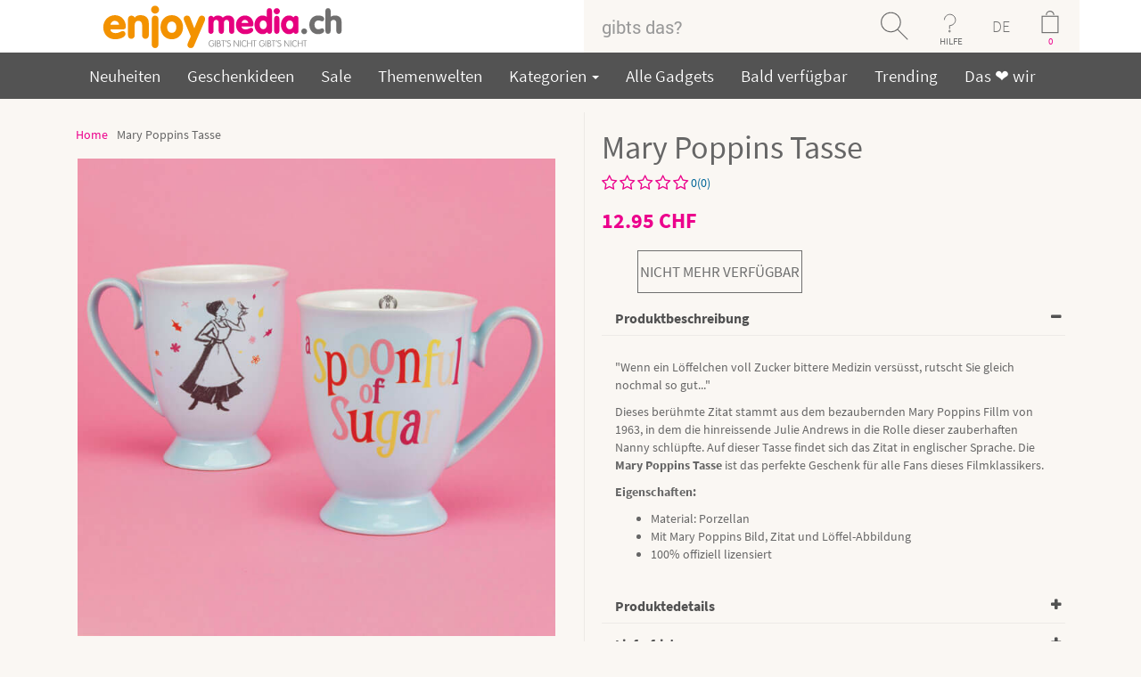

--- FILE ---
content_type: text/html; charset=iso-8859-1
request_url: https://www.enjoymedia.ch/mary-poppins-tasse-p-7368.html?language=de
body_size: 17943
content:

<!DOCTYPE html>
<html dir="LTR" lang="de"> <!--xmlns:fb="http://ogp.me/ns/fb#"-->
<head>
<meta http-equiv="Content-Type" content="text/html; charset=iso-8859-1">
 <title>Mary Poppins Tasse - Gadgets und Geschenke</title>
 <meta name="description" content="Die bezaubernde Mary Poppins Tasse ist das perfekte Geschenk für alle Fans dieses des Disney-Filmklassikers von 1963. -"/>
 <meta name="keywords" content="Mary Poppins Tasse ,"/>
 <meta name="robots" content="index, follow">
 <link rel="canonical" href="https://www.enjoymedia.ch/mary-poppins-tasse-p-7368.html"/>

<script type="application/ld+json">
	{
	"@context": "https://schema.org",
	"@type": "Store",
	"name" : "enjoymedia.ch",
	"url": "https://www.enjoymedia.ch/",
	"logo": "https://www.enjoymedia.ch/images/theme11/Logo_enjoymedia.svg",
	"priceRange": " 0.00 CHF to  467.11 CHF",
	"potentialAction": {
	"@type": "SearchAction",
	"target": "https://www.enjoymedia.ch/advanced_search_result.php?keywords={search_term_string}",
	"query-input": "required name=keywords"
	},
	"sameAs" : [
	"https://www.facebook.com/enjoymedia/",
	"https://www.pinterest.com/enjoymediach/",
	"https://www.youtube.com/user/enjoygadgets",
	"https://twitter.com/enjoymedia",
	"https://feedly.com/i/welcome/feed/https://www.enjoymedia.ch/rss.php"
	],
	"contactPoint": [ {
	"@type" : "ContactPoint",
	"telephone" : "+41-41-526-0452",
	"contactType" : "customer service"
	}]
	,"image": "https://www.enjoymedia.ch/images/theme11/Logo_enjoymedia.svg","address": "enjoymedia.ch, Nidfeldstrasse 1, 6010 Kriens, Switzerland","telephone": "+41-41-526-0452"	}
</script>
<!-- EOF: Header Tags SEO Generated Meta Tags -->
<link rel="icon" type="image/png" sizes="96x96" href="images/icons/favicon-96x96.png"/>
<link rel="icon" type="image/png" sizes="32x32" href="images/icons/favicon-32x32.png"/>
<link rel="icon" type="image/png" sizes="16x16" href="images/icons/favicon-16x16.png"/>
<link rel="shortcut icon" type="image/x-icon" href="favicon.ico"/>
<link rel="apple-touch-icon" sizes="144x144" href="images/icons/apple-touch-icon-144x144.png"/>
<link rel="apple-touch-icon" sizes="114x114" href="images/icons/apple-touch-icon-114x114.png"/>
<link rel="apple-touch-icon" sizes="72x72" href="images/icons/apple-touch-icon-72x72.png"/>
<link rel="apple-touch-icon" href="/apple-touch-icon.png"/>
<meta property="og:title" content="Mary Poppins Tasse">
<meta property="og:url" content="https://www.enjoymedia.ch/mary-poppins-tasse-p-7368.html">
<meta property="og:type" content="website">
<meta property="og:description" content="Die bezaubernde Mary Poppins Tasse ist das perfekte Geschenk für alle Fans dieses des Disney-Filmklassikers von 1963. -">
<meta property="og:image" content="https://www.enjoymedia.ch/images/mary-poppins-tasse.jpg">
<meta property="fb:app_id" content="195980297110436">
<meta property="og:price:currency" content="CHF">
<meta property="og:price:amount" content="12.95">
<meta property="og:price:availability" content="Discontinued">

<meta name="twitter:card" content="product">
<meta name="twitter:site" content="@enjoymedia">
<meta name="twitter:title" content="Mary Poppins Tasse">
<meta name="twitter:description" content="Die bezaubernde Mary Poppins Tasse ist das perfekte Geschenk für alle Fans dieses des Disney-Filmklassikers von 1963. -">
<meta name="twitter:url" content="https://www.enjoymedia.ch/mary-poppins-tasse-p-7368.html">
<meta name="twitter:image" content="https://www.enjoymedia.ch/images/mary-poppins-tasse.jpg">
<meta name="twitter:creator" content="@enjoymedia">
<meta name="twitter:domain" content="enjoymedia.ch">
<meta name="twitter:label1" content="Price">
<meta name="twitter:data1" content="12.95">

<base href="https://www.enjoymedia.ch/"/>
<link rel="stylesheet" type="text/css" href="stylesheet.css"/>
<script type="application/javascript" src="assets/js/jquery.min.js"></script>
<script type="application/javascript">
$(document).ready(function(){
 // hide #back-top first
 $("#back-top").css('visibility', 'visible'); 
 $("#back-top").hide();
 // fade in #back-top
 $(function () {
  $(window).scroll(function () {
   if ($(this).scrollTop() > 100) {
    $('#back-top').fadeIn();
   } else {
    $('#back-top').fadeOut();
   }
  });
  // scroll body to 0px on click
  $('#back-top a').click(function () {
   $('body,html').animate({
    scrollTop: 0
   }, 800);
   return false;
  });
 });
});
</script>



<link rel="stylesheet" href="assets/css/font-awesome/css/font-awesome.min.css" type="text/css">
<link rel="stylesheet" href="assets/css/webfont.css" type="text/css">
<link rel="stylesheet" type="text/css" href="assets/css/slick.css">
<link rel="stylesheet" type="text/css" href="assets/css/slick-theme.css">
<link href="assets/css/owl.carousel.css" rel="stylesheet"/>
<link href="assets/css/owl.theme.css?version=1768634614" rel="stylesheet"/>


<meta name="viewport" content="width=device-width, initial-scale=1"/>
<link href="assets/css/bootstrap-select.css" rel="stylesheet"/>
<link href="assets/css/cloud-zoom.css" rel="stylesheet"/>

<!-- Bootstrap core CSS -->
<link rel="stylesheet" href="assets/css/bootstrap.min.css"/>
<link rel="stylesheet" href="assets/css/bootstrap-theme.min.css"/>
<link href="assets/css/theme.css" rel="stylesheet"/>
<link href="assets/css/bootstrap-social.css" rel="stylesheet"/>
<!-- Just for debugging purposes. Don"t actually copy these 2 lines! -->
<!--[if lt IE 9]><script src="assets/js/ie8-responsive-file-warning.js"></script><![endif]-->
<script type="application/javascript" src="assets/js/ie-emulation-modes-warning.js"></script>
<link rel="stylesheet" href="assets/css/product_style.css" rel="stylesheet">
<link rel="stylesheet" href="assets/css/red.css" rel="stylesheet">

<!-- Facebook Pixel Code -->
<script>
!function(f,b,e,v,n,t,s){if(f.fbq)return;n=f.fbq=function(){n.callMethod?
n.callMethod.apply(n,arguments):n.queue.push(arguments)};if(!f._fbq)f._fbq=n;
n.push=n;n.loaded=!0;n.version='2.0';n.queue=[];t=b.createElement(e);t.async=!0;
t.src=v;s=b.getElementsByTagName(e)[0];s.parentNode.insertBefore(t,s)}(window,
document,'script','https://connect.facebook.net/en_US/fbevents.js');

fbq('init', '244523905923491');
fbq('track', "PageView");

</script>
<noscript><img height="1" width="1" style="display:none"
src="https://www.facebook.com/tr?id=244523905923491&ev=PageView&noscript=1"
/></noscript>
<!-- End Facebook Pixel Code -->

 
</head>
<body>

<span id="startpage"></span>
<div id="fb-root"></div>
<style>
.cart-details {
    padding: 20px 15px;
    color: #FFF;
}
.item {
    display: inline-block;
    width: 100%;
}
@media only screen and (max-width:760px) {
	.cart-in{
		left:-250px !important;
		width: 309px !important;
	}
	
	.price-align{
		text-align: right;
	}
}

</style>
<!--
<script type="application/javascript">(function(d, s, id) {
  var js, fjs = d.getElementsByTagName(s)[0];
  if (d.getElementById(id)) return;
  js = d.createElement(s); js.id = id;
  js.src = "https//connect.facebook.net/en_GB/sdk.js#xfbml=1&version=v2.5&appId=1481665355463825";
  fjs.parentNode.insertBefore(js, fjs);
}(document, 'script', 'facebook-jssdk'));</script>
-->
<!--Start of Zopim Live Chat Script-->
<!--End of Zopim Live Chat Script-->
<script>
// Verwenden Sie Ihre Tracking-ID, wie oben beschrieben.
var gaProperty = 'UA-1204446-1';

// Deaktiviere das Tracking, wenn das Opt-out cookie vorhanden ist.
var disableStr = 'ga-disable-' + gaProperty;
if (document.cookie.indexOf(disableStr + '=true') > -1) {
  window[disableStr] = true;
}

// Die eigentliche Opt-out Funktion.
function gaOptout(){
  document.cookie = disableStr + '=true; expires=Thu, 31 Dec 2099 23:59:59 UTC; path=/';
  window[disableStr] = true;
}
</script>
<div class="container-fluid bg-white smallscreen mobpad0">
	<div class="container">
		<div class="row">
			<div class="col-sm-4" style="text-align:center">
            					<a href="https://www.enjoymedia.ch/index.php"> 					  
					  <img src = "images/theme11/Logo_enjoymedia.svg" title = "Mary Poppins Tasse -" height ="59" alt="enjoymedia" /> 
                      <!--
						  <img class="mobilelogo" src = "images/theme11/enjoymedia.png" title = "Mary Poppins Tasse -" height ="59" alt="enjoymedia" /> 
						  <img class="desktoplogo" src = "images/theme11/enjoymedia-logo.png" title = "Mary Poppins Tasse -" height ="59" alt="enjoymedia"/>
					   -->
                    </a>			</div>
			

			
			<div class="col-sm-6 col-sm-offset-2 mobpad0">
            	                <form name="search" action="advanced_search_result.php" method="get" style="margin-bottom:0em;">                              
                    <div class="input-group cus-header">
    					<input type="text" name="keywords" id="txtSearch" class="form-control padNew" placeholder="gibts das?"/><input type="hidden" name="search_in_description" value="1"/><input type="hidden" name="inc_subcat" value="1"/><span class="input-group-btn">
                						<button onclick="return checkkeyword()" class="btn search-button" type="submit"></button>                        
                					</span>
                		  <nav class="dropdown input-group-btn">
                            <button type="button" class="btn help-button dropdown-toggle" data-toggle="dropdown">HILFE</button>                        
                              <ul class="dropdown-menu" style="background:#535353;position:absolute;top: 100%;left:-100px;min-width:260px;font-size:19px;">
                                
                                <!--<hr style="margin:5px 0px 5px 0px;"/>-->
                                <li><ul  class="inline" style="padding-left:10px;padding-right:10px;"><li><a href="https://www.enjoymedia.ch/login.php">Login</a></li></ul></li>
                                <li><ul  class="inline" style="padding-left:10px;padding-right:10px;"><li><a href="https://www.enjoymedia.ch/shopping_cart.php">Warenkorb</a></li></ul></li>
                                <li><ul  class="inline" style="padding-left:10px;padding-right:10px;"><li><a href="https://www.enjoymedia.ch/contact_us.php">Kontakt</a></li></ul></li>
                                <li><ul  class="inline" style="padding-left:10px;padding-right:10px;"><li><a href="https://www.enjoymedia.ch/delivery_estimation.php">Wann erhalte ich meine Bestellung?</a></li></ul></li>
                                <li><ul  class="inline" style="padding-left:10px;padding-right:10px;"><li><a href="https://www.enjoymedia.ch/shipping.php">Versandinformationen<br/>& Retouren</a></li></ul></li>
                                <li><ul  class="inline" style="padding-left:10px;padding-right:10px;"><li><a href="https://www.enjoymedia.ch/payinfo.php">Zahlungsinformationen</a></li></ul></li>
                              </ul>
                          </nav>
                          <nav  style="background:#faf7f3;" class="dropdown input-group-btn">
                            <button type="button" style="background:#faf7f3;    color: rgb(113, 113, 113);font-size: 18px;    font-weight: 100;" class="btn  dropdown-toggle lang-text" data-toggle="dropdown">DE</button>                        
                              <ul class="dropdown-menu" style="background:#535353;position:absolute;top: 100%;left:-30px;text-align:center;font-size:19px;min-width: 55px;margin-left: 25px;">
                                <li><ul  class="inline" style="padding-left:10px;padding-right:10px;"><li><a href="https://www.enjoymedia.ch/mary-poppins-tasse-p-7368.html?language=fr">FR</a></li></ul></li><li><ul  class="inline" style="padding-left:10px;padding-right:10px;"><li><a href="https://www.enjoymedia.ch/mary-poppins-tasse-p-7368.html?language=it">IT</a></li></ul></li><li><ul  class="inline" style="padding-left:10px;padding-right:10px;"><li><a href="https://www.enjoymedia.ch/mary-poppins-tasse-p-7368.html?language=en">EN</a></li></ul></li>
                              </ul>
                          </nav>
                           
        									<!--<div onclick="location='https://www.enjoymedia.ch/shopping_cart.php'" class="input-group-btn">-->
        									<div class="input-group-btn desktoplogo cart-data-header">
        									<nav class="dropdown input-group-btn prop">
												<input type="button" style="color:#ec008c;" class="btn cart-button cartcount" id="cartcount" value="0"/>
												<ul class="cart-in" style="background:#535353;position:absolute;top: 100%;left:-306px;min-width:260px;font-size:14px;opacity:1;width:360px;padding:10px;z-index:1111111;border-radius:5px;display:none;">
													<li id="cart-item-info1">        
																															  <p style="clear:both;font-family:Robo-b;margin-top: 5px;float:left;color:white;text-align: center;width:100%;">
																  Sie haben noch nichts in Ihrem Warenkorb.																</p>
															  										</li>													
												</ul>
        									</nav>
        									</div>
        									
        									<div onclick="location='https://www.enjoymedia.ch/shopping_cart.php'" class="input-group-btn mobilelogo">
        									<span class="input-group-btn">
                        						<input type="button" style="color:#ec008c;" class="btn cart-button cartcount" id="cartcount" value="0"/>
                        					</span>
        									</div>
        									                    
    				</div>
                </form>
				</div>
			</div>
		</div>
	</div>
</div>
<div class="container-fluid bg-white mobpad0 bigscreen">
	<div class="container container-listing">
		<div class="row">
			<div class="col-sm-2" style="text-align:center">
            					<a href="https://www.enjoymedia.ch/index.php"> 					  
					  <img src = "images/theme11/Logo_enjoymedia.svg" title = "Mary Poppins Tasse -" height ="59" alt="enjoymedia" /> 
                      <!--
						  <img class="mobilelogo" src = "images/theme11/enjoymedia.png" title = "Mary Poppins Tasse -" height ="59" alt="enjoymedia" /> 
						  <img class="desktoplogo" src = "images/theme11/enjoymedia-logo.png" title = "Mary Poppins Tasse -" height ="59" alt="enjoymedia"/>
					   -->
                    </a>			</div>
			
			<div class="col-sm-6 col-sm-offset-4 mobpad0">
            	                <form name="search" action="advanced_search_result.php" method="get" style="margin-bottom:0em;">                              
                    <div class="input-group cus-header">
    					<input type="text" name="keywords" id="txtSearch1" class="form-control padNew" placeholder="gibts das?"/><input type="hidden" name="search_in_description" value="1"/><input type="hidden" name="inc_subcat" value="0"/><span class="input-group-btn">
                						<button onclick="return checkkeyword1()" class="btn search-button" type="submit"></button>                        
                					</span>
                		  <nav class="dropdown input-group-btn">
                            <button type="button" class="btn help-button dropdown-toggle" data-toggle="dropdown">HILFE</button>                        
                              <ul class="dropdown-menu" style="background:#535353;position:absolute;top: 100%;left:-100px;min-width:260px;font-size:19px;">
                                
                                <!--<hr style="margin:5px 0px 5px 0px;"/>-->
                                <li><ul  class="inline" style="padding-left:10px;padding-right:10px;"><li><a href="https://www.enjoymedia.ch/login.php">Login</a></li></ul></li>
                                <li><ul  class="inline" style="padding-left:10px;padding-right:10px;"><li><a href="https://www.enjoymedia.ch/shopping_cart.php">Warenkorb</a></li></ul></li>
                                <li><ul  class="inline" style="padding-left:10px;padding-right:10px;"><li><a href="https://www.enjoymedia.ch/contact_us.php">Kontakt</a></li></ul></li>
                                <li><ul  class="inline" style="padding-left:10px;padding-right:10px;"><li><a href="https://www.enjoymedia.ch/delivery_estimation.php">Wann erhalte ich meine Bestellung?</a></li></ul></li>
                                <li><ul  class="inline" style="padding-left:10px;padding-right:10px;"><li><a href="https://www.enjoymedia.ch/shipping.php">Versandinformationen<br/>& Retouren</a></li></ul></li>
                                <li><ul  class="inline" style="padding-left:10px;padding-right:10px;"><li><a href="https://www.enjoymedia.ch/payinfo.php">Zahlungsinformationen</a></li></ul></li>
                              </ul>
                          </nav>
                          <nav  style="background:#faf7f3;" class="dropdown input-group-btn">
                            <button type="button" style="background:#faf7f3;    color: rgb(113, 113, 113);font-size: 18px;    font-weight: 100;" class="btn  dropdown-toggle lang-text" data-toggle="dropdown">DE</button>                        
                              <ul class="dropdown-menu" style="background:#535353;position:absolute;top: 100%;left:-30px;text-align:center;font-size:19px;min-width: 55px;margin-left: 25px;">
                                <li><ul  class="inline" style="padding-left:10px;padding-right:10px;"><li><a href="https://www.enjoymedia.ch/mary-poppins-tasse-p-7368.html?language=fr">FR</a></li></ul></li><li><ul  class="inline" style="padding-left:10px;padding-right:10px;"><li><a href="https://www.enjoymedia.ch/mary-poppins-tasse-p-7368.html?language=it">IT</a></li></ul></li><li><ul  class="inline" style="padding-left:10px;padding-right:10px;"><li><a href="https://www.enjoymedia.ch/mary-poppins-tasse-p-7368.html?language=en">EN</a></li></ul></li>
                              </ul>
                          </nav>
                           
        									<!--<div onclick="location='https://www.enjoymedia.ch/shopping_cart.php'" class="input-group-btn">-->
        									<div class="input-group-btn desktoplogo cart-data-header">
        									<nav class="dropdown input-group-btn prop">
												<input type="button" style="color:#ec008c;" class="btn cart-button cartcount" id="cartcount1" value="0"/>
												<ul class="cart-in1" style="background:#535353;position:absolute;top: 100%;left:-306px;min-width:260px;font-size:14px;opacity:1;width:360px;padding:10px;z-index:1111111;border-radius:5px;display:none;">
													<li id="cart-item-info">        
																															  <p style="clear:both;font-family:Robo-b;margin-top: 5px;float:left;color:white;text-align: center;width:100%;">
																  Sie haben noch nichts in Ihrem Warenkorb.																</p>
															  										</li>													
												</ul>
        									</nav>
        									</div>
        									
        									<div onclick="location='https://www.enjoymedia.ch/shopping_cart.php'" class="input-group-btn mobilelogo">
        									<span class="input-group-btn">
                        						<input type="button" style="color:#ec008c;" class="btn cart-button cartcount" id="cartcount1" value="0"/>
                        					</span>
        									</div>
        									                    
    				</div>
                </form>
				</div>
			</div>
		</div>
	</div>
</div>



<div class=" smallscreen container-fluid main-menu bg-menubar scrooll">
	<div class="container pad10T pad10B"  style="position:relative;">
		<div class="navbar-header">
			<button type="button" style="width: 100%;" class="navbar-toggle collapsed" data-toggle="collapse" data-target="#navbar-main" aria-expanded="false" aria-controls="navbar">
				<!--<b style="float: left;font-size: 18px; margin-top: -5px;">Menu</b>-->
        <span style="float: left;">
          <b style="float: right;font-size: 18px; margin-top: -5px;margin-left: 30px;">Menu</b>
          <span class="sr-only">Toggle navigation</span>
  				<span class="icon-bar"></span>
  				<span class="icon-bar"></span>
  				<span class="icon-bar"></span>
        </span>      
        
			</button>
      
		</div>

		<div id="navbar-main" class="navbar-collapse collapse">
        		<ul class="nav navbar-nav"> 
               <li><a href="products_new.php">Neuheiten</a></li>
               <li><a href="ausgefallene-geschenkideen-c-127.html">Geschenkideen</a></li>
               <li><a href="specials.php">Sale</a></li>
			   <li><a href="themen.php">Themenwelten</a></li>
                                <li class="dropdown">
                <a href="#" class="dropdown-toggle" data-toggle="dropdown" role="button" aria-haspopup="true" aria-expanded="false">
                  Kategorien                  <span class="caret"></span>
                </a>
                <ul class="dropdown-menu mega-menu">
      
                  <li class="mega-menu-column">
                    <ul>
                      <li class="nav-header"></li>
                        <li><a href="https://www.enjoymedia.ch/kuechen-gadgets-c-114.html">Küchen Gadgets</a></li><li><a href="https://www.enjoymedia.ch/backen-c-165.html">Backen</a></li><li><a href="https://www.enjoymedia.ch/party-gadgets-c-112.html">Party Gadgets</a></li><li><a href="https://www.enjoymedia.ch/eiswuerfelformen-c-139.html">Eiswürfelformen</a></li><li><a href="https://www.enjoymedia.ch/tee-party-c-145.html">Tee Party</a></li><li><a href="https://www.enjoymedia.ch/tisch-c-128.html">Tisch</a></li><li><a href="https://www.enjoymedia.ch/wohnen-und-leben-c-98.html">Wohnen und Leben</a></li><li><a href="https://www.enjoymedia.ch/schlafen-und-aufstehen-c-117.html">Schlafen und Aufstehen</a></li><li><a href="https://www.enjoymedia.ch/beauty-und-wellness-c-71.html">Beauty und Wellness</a></li>                    </ul>
                    </li>    
            
                    <li class="mega-menu-column">
                    <ul>
                      <li class="nav-header"></li>
                       <li><a href="https://www.enjoymedia.ch/badezimmer-gadgets-c-118.html">Badezimmer Gadgets</a></li><li><a href="https://www.enjoymedia.ch/putzen-c-146.html">Putzen</a></li><li><a href="https://www.enjoymedia.ch/freizeit-und-sport-c-121.html">Freizeit und Sport</a></li><li><a href="https://www.enjoymedia.ch/garten-balkon-und-pflanzen-c-166.html">Garten, Balkon und Pflanzen</a></li><li><a href="https://www.enjoymedia.ch/sommer-gadgets-c-169.html">Sommer Gadgets</a></li><li><a href="https://www.enjoymedia.ch/openair-festival-gadgets-c-164.html">Openair Festival Gadgets</a></li><li><a href="https://www.enjoymedia.ch/winter-gadgets-c-167.html">Winter Gadgets</a></li><li><a href="https://www.enjoymedia.ch/lifestyle-trends-kitsch-c-82.html">Lifestyle, Trends & Kitsch</a></li><li><a href="https://www.enjoymedia.ch/schluesselkappen-und-mehr-c-137.html">Schlüsselkappen und mehr</a></li><li><a href="https://www.enjoymedia.ch/nerd-gadgets-c-168.html">Nerd Gadgets</a></li>                    </ul>
                    </li> 

                    <li class="mega-menu-column">
                    <ul> 
                      <li class="nav-header"></li>                          
                        <li><a href="https://www.enjoymedia.ch/gadgets-fuer-kids-c-132.html">Gadgets für Kids</a></li><li><a href="https://www.enjoymedia.ch/gadgets-fuer-tiere-c-110.html">Gadgets für Tiere</a></li><li><a href="https://www.enjoymedia.ch/auto-gadgets-c-97.html">Auto Gadgets</a></li><li><a href="https://www.enjoymedia.ch/buero-gadgets-c-99.html">Büro Gadgets</a></li><li><a href="https://www.enjoymedia.ch/stress-baelle-c-140.html">Stress Bälle</a></li><li><a href="https://www.enjoymedia.ch/gadgets-c-101.html">Gadgets</a></li><li><a href="https://www.enjoymedia.ch/gadgets-fuer-senioren-c-171.html">Gadgets für Senioren</a></li><li><a href="https://www.enjoymedia.ch/adventskalender-c-170.html">Adventskalender</a></li>                    </ul>
                    </li> 
                  
                </ul><!-- dropdown-menu -->
              </li>
              
              <li><a href="allprods.php">Alle Gadgets</a></li>
              <li><a href="coming-soon-c-109.html">Bald verf&uuml;gbar</a></li>
			  <li><a href="trending.php">Trending</a></li>
			  <li><a href="we_love.php">Das &#10084; wir</a></li>
              <!--<li><a href="advanced_search_result.php?keywords=star+wars&search_in_description=1&inc_subcat=0&x=0&y=0&page=All">Star Wars</a></li>-->
            </ul>
          </div>
		  <a class="mobilelogo" style="position: absolute;right: 20px;top: 24px;color: white;" href="javascript:history.back()" style="color:white;"><b style="font-size: 18px;">Zurück</b></a>
    </div>
    
  </div>
  
  <div class="bigscreen container-fluid   main-menu  bg-menubar scrooll">
	<div class="container pad10T pad10B container-listing"  style="position:relative;">
		<div class="navbar-header">
			<button type="button" style="width: 100%;" class="navbar-toggle collapsed" data-toggle="collapse" data-target="#navbar-main" aria-expanded="false" aria-controls="navbar">
				<!--<b style="float: left;font-size: 18px; margin-top: -5px;">Menu</b>-->
        <span style="float: left;">
          <b style="float: right;font-size: 18px; margin-top: -5px;margin-left: 30px;">Menu</b>
          <span class="sr-only">Toggle navigation</span>
  				<span class="icon-bar"></span>
  				<span class="icon-bar"></span>
  				<span class="icon-bar"></span>
        </span>      
        
			</button>
      
		</div>

		<div id="navbar-main" class="navbar-collapse collapse">
        		<ul class="nav navbar-nav"> 
               <li><a href="products_new.php">Neuheiten</a></li>
               <li><a href="ausgefallene-geschenkideen-c-127.html">Geschenkideen</a></li>
               <li><a href="specials.php">Sale</a></li>
			   <li><a href="themen.php">Themenwelten</a></li>
                                <li class="dropdown">
                <a href="#" class="dropdown-toggle" data-toggle="dropdown" role="button" aria-haspopup="true" aria-expanded="false">
                  Kategorien                  <span class="caret"></span>
                </a>
                <ul class="dropdown-menu mega-menu">
      
                  <li class="mega-menu-column">
                    <ul>
                      <li class="nav-header"></li>
                        <li><a href="https://www.enjoymedia.ch/kuechen-gadgets-c-114.html">Küchen Gadgets</a></li><li><a href="https://www.enjoymedia.ch/backen-c-165.html">Backen</a></li><li><a href="https://www.enjoymedia.ch/party-gadgets-c-112.html">Party Gadgets</a></li><li><a href="https://www.enjoymedia.ch/eiswuerfelformen-c-139.html">Eiswürfelformen</a></li><li><a href="https://www.enjoymedia.ch/tee-party-c-145.html">Tee Party</a></li><li><a href="https://www.enjoymedia.ch/tisch-c-128.html">Tisch</a></li><li><a href="https://www.enjoymedia.ch/wohnen-und-leben-c-98.html">Wohnen und Leben</a></li><li><a href="https://www.enjoymedia.ch/schlafen-und-aufstehen-c-117.html">Schlafen und Aufstehen</a></li><li><a href="https://www.enjoymedia.ch/beauty-und-wellness-c-71.html">Beauty und Wellness</a></li>                    </ul>
                    </li>    
            
                    <li class="mega-menu-column">
                    <ul>
                      <li class="nav-header"></li>
                       <li><a href="https://www.enjoymedia.ch/badezimmer-gadgets-c-118.html">Badezimmer Gadgets</a></li><li><a href="https://www.enjoymedia.ch/putzen-c-146.html">Putzen</a></li><li><a href="https://www.enjoymedia.ch/freizeit-und-sport-c-121.html">Freizeit und Sport</a></li><li><a href="https://www.enjoymedia.ch/garten-balkon-und-pflanzen-c-166.html">Garten, Balkon und Pflanzen</a></li><li><a href="https://www.enjoymedia.ch/sommer-gadgets-c-169.html">Sommer Gadgets</a></li><li><a href="https://www.enjoymedia.ch/openair-festival-gadgets-c-164.html">Openair Festival Gadgets</a></li><li><a href="https://www.enjoymedia.ch/winter-gadgets-c-167.html">Winter Gadgets</a></li><li><a href="https://www.enjoymedia.ch/lifestyle-trends-kitsch-c-82.html">Lifestyle, Trends & Kitsch</a></li><li><a href="https://www.enjoymedia.ch/schluesselkappen-und-mehr-c-137.html">Schlüsselkappen und mehr</a></li><li><a href="https://www.enjoymedia.ch/nerd-gadgets-c-168.html">Nerd Gadgets</a></li>                    </ul>
                    </li> 

                    <li class="mega-menu-column">
                    <ul> 
                      <li class="nav-header"></li>                          
                        <li><a href="https://www.enjoymedia.ch/gadgets-fuer-kids-c-132.html">Gadgets für Kids</a></li><li><a href="https://www.enjoymedia.ch/gadgets-fuer-tiere-c-110.html">Gadgets für Tiere</a></li><li><a href="https://www.enjoymedia.ch/auto-gadgets-c-97.html">Auto Gadgets</a></li><li><a href="https://www.enjoymedia.ch/buero-gadgets-c-99.html">Büro Gadgets</a></li><li><a href="https://www.enjoymedia.ch/stress-baelle-c-140.html">Stress Bälle</a></li><li><a href="https://www.enjoymedia.ch/gadgets-c-101.html">Gadgets</a></li><li><a href="https://www.enjoymedia.ch/gadgets-fuer-senioren-c-171.html">Gadgets für Senioren</a></li><li><a href="https://www.enjoymedia.ch/adventskalender-c-170.html">Adventskalender</a></li>                    </ul>
                    </li> 
                  
                </ul><!-- dropdown-menu -->
              </li>
              
              <li><a href="allprods.php">Alle Gadgets</a></li>
              <li><a href="coming-soon-c-109.html">Bald verf&uuml;gbar</a></li>
			  <li><a href="trending.php">Trending</a></li>
			  <li><a href="we_love.php">Das &#10084; wir</a></li>
              <!--<li><a href="advanced_search_result.php?keywords=star+wars&search_in_description=1&inc_subcat=0&x=0&y=0&page=All">Star Wars</a></li>-->
            </ul>
          </div>
		  <a class="mobilelogo" style="position: absolute;right: 20px;top: 24px;color: white;" href="javascript:history.back()" style="color:white;"><b style="font-size: 18px;">Zurück</b></a>
    </div>
    
  </div>
<div itemscope itemtype="http://schema.org/Product">
	<link itemprop="url" href="https://www.enjoymedia.ch/mary-poppins-tasse-p-7368.html" />
		
		<meta itemprop="gtin13" content="5055964719401" />
		
		
		<meta itemprop="mpn" content="85436" />
		<div class="fullwidth container-fluid pad15B pad15T">
	<div class="fullwidth container">

        <!--
<div class="details_top">
	<div class="container">
		<div class="row">
			<div class="col-md-6 col-sm-6">
				<a href="#"><h3>Trade Account <span>Apply for yours today</span></h3></a>
			</div>
			<div class="col-md-6 col-sm-6">
				<h3><b>100%</b> Secure Online shopping <span>Guaranted</span></h3>
			</div>
		</div>
	</div>
</div>
-->




<div class="details_inner">
	<div class="container">
		<div class="row">
			<div class="col-md-6 col-sm-6">
				<ul class="go_menu_ul">
					<li><a href="https://www.enjoymedia.ch">Home</a></li>
										<li class="active">Mary Poppins Tasse</li>
				</ul>
				<div class="product_img_padding">
											<div class="zoom-small-image desktoplogo">
							<a class = 'cloud-zoom' id='zoom1' rel="adjustX:10, adjustY:-4">							    
								<img itemprop="image" src="https://www.enjoymedia.ch/images/geschenkideen/mary-poppins-tasse_01.jpg"  class="imgInfo" alt="Mary Poppins Tasse" title="Mary Poppins Tasse"/>
							</a>
													  						  						</div>
						<div class="zoom-desc" style="margin-bottom:0px;">
							<p class="owl-carousel-details desktoplogo">
																	<a class='cloud-zoom-gallery item' title='Red' rel="useZoom: 'zoom1', smallImage: 'https://www.enjoymedia.ch/images/geschenkideen/mary-poppins-tasse_02.jpg'">
										
										<img itemprop="image" class="zoom-tiny-image" src="https://www.enjoymedia.ch/images/geschenkideen/mary-poppins-tasse_02.jpg" alt = "Mary Poppins Tasse" title="Mary Poppins Tasse"/>
									</a>
																	<a class='cloud-zoom-gallery item' title='Red' rel="useZoom: 'zoom1', smallImage: 'https://www.enjoymedia.ch/images/geschenkideen/mary-poppins-tasse_01.jpg'">
										
										<img itemprop="image" class="zoom-tiny-image" src="https://www.enjoymedia.ch/images/geschenkideen/mary-poppins-tasse_01.jpg" alt = "Mary Poppins Tasse" title="Mary Poppins Tasse"/>
									</a>
															</p>
							<p class="owl-carousel-details mobilelogo">
																	<a class='cloud-zoom-gallery item' title='Red' rel="useZoom: 'zoom1', smallImage: 'https://www.enjoymedia.ch/images/geschenkideen/mary-poppins-tasse_01.jpg'">
										
										<img itemprop="image" class="zoom-tiny-image" src="https://www.enjoymedia.ch/images/geschenkideen/mary-poppins-tasse_01.jpg" alt = "Mary Poppins Tasse" title="Mary Poppins Tasse"/>
									</a>
																	<a class='cloud-zoom-gallery item' title='Red' rel="useZoom: 'zoom1', smallImage: 'https://www.enjoymedia.ch/images/geschenkideen/mary-poppins-tasse_02.jpg'">
										
										<img itemprop="image" class="zoom-tiny-image" src="https://www.enjoymedia.ch/images/geschenkideen/mary-poppins-tasse_02.jpg" alt = "Mary Poppins Tasse" title="Mary Poppins Tasse"/>
									</a>
															</p>
							
						</div>
									</div>
			</div>
			<div class="col-md-6 col-sm-6">
				<div class="left_line"></div>
				<div class="product_padding">
				<h1 itemprop="name">
					<span id="products_name">Mary Poppins Tasse</span>
				</h1>
				<div itemprop="offers" itemscope itemtype="http://schema.org/Offer">
										<p class="text-left">
						<FONT COLOR="#006699" style="cursor:pointer;" data-toggle="modal" data-target="#reviews">
															<i class="fa fa-star-o fa-lg" style="color:#eb008b;" aria-hidden="true"></i>
															<i class="fa fa-star-o fa-lg" style="color:#eb008b;" aria-hidden="true"></i>
															<i class="fa fa-star-o fa-lg" style="color:#eb008b;" aria-hidden="true"></i>
															<i class="fa fa-star-o fa-lg" style="color:#eb008b;" aria-hidden="true"></i>
															<i class="fa fa-star-o fa-lg" style="color:#eb008b;" aria-hidden="true"></i>
														0(0)
						</font>
					</p>
								
											<h3 class="product_price"><span id="products_price" itemprop="price" content="12.95">12.95</span> CHF</h3>                              
									




<div class="item_stock">
</div>



				
						
											<link itemprop="availability" href="http://schema.org/Discontinued" />
										<meta itemprop="itemCondition" itemtype="http://schema.org/OfferItemCondition" content="http://schema.org/NewCondition" />
					<meta itemprop="priceCurrency" content="CHF" />
										<meta itemprop="priceValidUntil" content="2026-02-17" />
        <div itemprop="hasMerchantReturnPolicy" itemtype="https://schema.org/MerchantReturnPolicy" itemscope>
          <meta itemprop="applicableCountry" content="CH" />
          <meta itemprop="returnPolicyCategory" content="https://schema.org/MerchantReturnFiniteReturnWindow" />
          <meta itemprop="merchantReturnDays" content="14" />
          <meta itemprop="returnMethod" content="https://schema.org/ReturnByMail" />
          <meta itemprop="returnFees" content="https://schema.org/FreeReturn" />
        </div>

<div itemprop="shippingDetails" itemtype="https://schema.org/OfferShippingDetails" itemscope>
    <div itemprop="shippingRate" itemtype="https://schema.org/MonetaryAmount" itemscope>
                    <meta itemprop="value" content="6.95" />
                <meta itemprop="currency" content="CHF" />
    </div>
<div itemprop="shippingDestination" itemtype="https://schema.org/DefinedRegion" itemscope>
    <meta itemprop="addressCountry" content="CH" />
    <meta itemprop="addressCountry" content="LI" />
    <meta itemprop="addressCountry" content="DE" />
    <meta itemprop="addressCountry" content="AT" />
    <meta itemprop="addressCountry" content="FR" />
    <meta itemprop="addressCountry" content="IT" />
    <meta itemprop="addressCountry" content="BE" />
    <meta itemprop="addressCountry" content="ES" />
</div>
    <div itemprop="deliveryTime" itemtype="https://schema.org/ShippingDeliveryTime" itemscope>
<meta itemprop="cutoffTime" content="17:00:00+01:00">
        <div itemprop="handlingTime" itemtype="https://schema.org/QuantitativeValue" itemscope>
            <meta itemprop="minValue" content="0" />
            <meta itemprop="maxValue" content="1" />
            <meta itemprop="unitCode" content="DAY" />
        </div>
        <div itemprop="transitTime" itemtype="https://schema.org/QuantitativeValue" itemscope>
            <meta itemprop="minValue" content="1" />
            <meta itemprop="maxValue" content="1" />
            <meta itemprop="unitCode" content="DAY" />
        </div>
    </div>
</div>


	
											<p>
							<ul class="cart_wishlist_ul">
								<li>
									<a>nicht mehr verfügbar</a>	
								</li>
							</ul>
						</p>
								
				</div>
			  
			  <div class="accordian_dis">
				<div class="panel-group" role="tablist" aria-multiselectable="true">
					<div class="panel">
					  <div class="panel-heading" role="tab" id="headingOne">
						<h4 class="panel-title">
						  <a role="button" data-toggle="collapse" href="#collapseOpenOne" aria-controls="collapseOpenOne">
								Produktbeschreibung						  </a>
						</h4>
					  </div>
					  <div id="collapseOpenOne" class="panel-collapse collapse in" role="tabpanel" aria-labelledby="headingOne">
						<div class="panel-body">
							<span itemprop="description">
								<div class="readMoretext-later">
								<p align="center"> </p>
<p>&quot;Wenn ein L&ouml;ffelchen voll Zucker bittere Medizin vers&uuml;sst, rutscht Sie gleich nochmal so gut...&quot;</p>
<p>Dieses ber&uuml;hmte Zitat stammt aus dem bezaubernden Mary Poppins Fillm von 1963, in dem die hinreissende Julie Andrews in die Rolle dieser zauberhaften Nanny schl&uuml;pfte. Auf dieser Tasse findet sich das Zitat in englischer Sprache. Die<strong> Mary Poppins Tasse </strong>ist das perfekte Geschenk f&uuml;r alle Fans dieses Filmklassikers.</p>
<p><strong>Eigenschaften:</strong></p>
<ul>
    <li>Material: Porzellan</li>
    <li>Mit Mary Poppins Bild, Zitat und L&ouml;ffel-Abbildung</li>
    <li>100% offiziell lizensiert</li>
</ul>
<p align="center"> </p>								</div>
							</span>
						</div>
					  </div>
					</div>
					<div class="panel">
					  <div class="panel-heading" role="tab" id="headingTwo">
						<h4 class="panel-title">
						  <a class="collapsed" role="button" data-toggle="collapse" href="#collapseOpenTwo" aria-expanded="false" aria-controls="collapseTwo">
							Produktedetails						  </a>
						</h4>
					  </div>
					  <div id="collapseOpenTwo" class="panel-collapse collapse" role="tabpanel" aria-labelledby="headingTwo">
						<div class="panel-body">
														<div class="row">							
								<div class="col-xs-6">
									<b>Artikelnummer:</b>
								</div>
								<div class="col-xs-6">
									<span itemprop="model">85436</span>
								</div>
							</div>
							<div class="row">	
								<div class="col-xs-6">
									<b>Gewicht </b>
								</div>
								<div class="col-xs-6">
									<span itemprop="weight">0.50 KG</span>
								</div>
							</div>
															
																										<div class="row">	
										<div class="col-xs-6">
											<b>Marke</b>
										</div>
										<div class="col-xs-6">
											<a class="" href="allprods.php?bid=23"><span itemprop="brand" itemtype="https://schema.org/Brand" itemscope><meta itemprop="name" content="Paladone">Paladone</span></a>
										</div>
									</div>
															
																			
						</div>
					  </div>
					</div>
					
					<div class="panel">
					  <div class="panel-heading" role="tab" id="headingThree">
						<h4 class="panel-title">
						  <a class="collapsed" role="button" data-toggle="collapse" href="#collapseOpenThree" aria-expanded="false" aria-controls="collapseThree">
								Lieferfrist						  </a>
						</h4>
					  </div>
					  <div id="collapseOpenThree" class="panel-collapse collapse" role="tabpanel" aria-labelledby="headingThree">
						<div class="panel-body">
						
							
						  							
							<p class="mrg10T">	Preis inkl. MwSt. und  zzgl. 6.95 CHF<a href="https://www.enjoymedia.ch/shipping.php" target="_blank"> Versandkosten</a></p>
						</div>
					  </div>
					</div>
				 
				 <!--
					<div class="panel">
					  <div class="panel-heading" role="tab" id="headingThree">
						<h4 class="panel-title">
						  <a class="collapsed" role="button" data-toggle="collapse" href="#collapseOpenfour" aria-expanded="false" aria-controls="collapseThree">
							Related
						  </a>
						</h4>
					  </div>
					  <div id="collapseOpenfour" class="panel-collapse collapse" role="tabpanel" aria-labelledby="headingThree">
						<div class="panel-body">
							<h3 class="mrg0B mobileh3">We Also Recommend</h3>
							
							
						</div>
					  </div>
					</div>
				 -->
				 
				 
				  </div>
			 </div>
			
			
				<p class="text-left mrg30T">										
					<a class="btn btn-social-icon mrg10R btn-facebook share s_facebook">
					   <i class="fa fa-facebook" style="color: #FFF;"></i>
					   <span class="badge counter facebooksharecount"></span>
					</a>
					<a class="btn btn-social-icon mrg10R btn-pinterest share s_pinterest">
					   <i class="fa fa-pinterest" style="color: #FFF;"></i>
					   <span class="badge counter c_pinterest"></span>
					</a>
<a class="btn btn-social-icon mrg10R btn-x share s_twitter" aria-label="X"> <svg class="em-x-icon" viewBox="0 0 24 24" aria-hidden="true" focusable="false"> <path d="M18.9 2H22l-6.8 7.8L23 22h-6.6l-5.2-6.8L5.2 22H2l7.4-8.5L1 2h6.8l4.7 6.2L18.9 2Zm-1.1 18h1.7L6.1 3.9H4.3L17.8 20Z"/> </svg> </a>
					<a class="btn btn-social-icon mrg10R btn-whatsapp" href="whatsapp://send?text=Mary Poppins Tasse Link : https://www.enjoymedia.ch/mary-poppins-tasse-p-7368.html" data-action="share/whatsapp/share">
					  <i class="fa fa-whatsapp" style="color: #FFF;"></i>
					</a>
										<a class="btn btn-social-icon btn-google desktoplogo" style="background: #ec008c;" href="/cdn-cgi/l/email-protection#[base64]">
					  <i class="fa fa fa-envelope-o" style="color: #FFF;"></i>
					</a>
				</p>
			  
			</div>
		</div>
	</div>
	</div>
</div>

        
  <div class="row">
        
  	  <div class="col-sm-12">
            <h3 class="mrg0B mobileh3"><a name="xsell"></a>Passend dazu</h3>
        </div>
	  		  <div class="col-sm-3 col-xs-12 pad15T pad15B switch-small">
      		<div itemprop='isRelatedTo' itemscope itemtype='http://schema.org/Product'>
			<a itemprop="url" href="https://www.enjoymedia.ch/disney-schloss-schmuckhalter-p-7080.html">
	  			
				<img itemprop="image" src="images/disney-schloss-schmuck-halter.jpg" class="img-responsive" alt="Disney Schloss Schmuckhalter"/>
				        		        
				<div class="image-text-small">
					<div class="desc-small">Disney Schloss Schmuckhalter</div>
					<div class="price-icon-small">
						<div class="price-small"> 14.95 CHF</div>
						
                        <div class="icon-small addtocartfromindex" data-productid="7080">
                <img src="images/theme11/into_cart.svg" alt="shopping cart"/>
            </div>
            					</div>
				</div>
				
			
	  		</a>
	  		</div>
			</div>
	  		  <div class="col-sm-3 col-xs-12 pad15T pad15B switch-small">
      		<div itemprop='isRelatedTo' itemscope itemtype='http://schema.org/Product'>
			<a itemprop="url" href="https://www.enjoymedia.ch/mary-poppins-mobile-p-9599.html">
	  			
				<img itemprop="image" src="images/mary-poppins-mobile.jpg" class="img-responsive" alt="Mary Poppins Mobile"/>
				        		        
				<div class="image-text-small">
					<div class="desc-small">Mary Poppins Mobile</div>
					<div class="price-icon-small">
						<div class="price-small"> 29.95 CHF</div>
						
                        <div class="icon-small addtocartfromindex" data-productid="9599">
                <img src="images/theme11/into_cart.svg" alt="shopping cart"/>
            </div>
            					</div>
				</div>
				
			
	  		</a>
	  		</div>
			</div>
	  	 
    </div>
    </div>
  </div>
</div>




 <!-- Modal -->
<!-- Gallery Section End -->
 
 
<div style="display: none;" class="modal fade" id="create_reviews" role="dialog">
	<div class="modal-dialog modal-lg" style="max-width:650px;padding-top:80px;">
		<div style="background-color:rgba(236, 0, 140,0.20);">				
			<div class="modal-content">
			<button type="button" class="close" data-dismiss="modal" style="margin-right: 10px;margin-top: 7px;">X</button>
				<div class="row">
					<div class="col-sm-12">
						<h3 style="text-align:center;" class="mrg0B">
							Bewertungen						</h3>
						<div style="padding: 10px;">
							<form name="product_reviews_write" action="https://www.enjoymedia.ch/product_reviews_write.php?action=process&amp;products_id=7368" method="post" onSubmit="return checkFormReview();">							    <input type="hidden" name="formid" value=""> 
								<div class="form-group">
								  <label for="comment">Ihre Meinung:</label>
								  <textarea class="form-control" name="review"></textarea>
								</div>
								<!--
								<p style="float:right;"><small><font color="#E2007A"><b>ACHTUNG:</b></font></small>&nbsp;HTML wird nicht unterst&uuml;tzt!</p>
								--> 
								<div class="form-group">
									<b>Bewertung:</b> <small><font color="#E2007A"><b>SCHLECHT</b></font></small> <input type="radio" name="rating" value="1"> <input type="radio" name="rating" value="2"> <input type="radio" name="rating" value="3"> <input type="radio" name="rating" value="4"> <input type="radio" name="rating" value="5"> <small><font color="#E2007A"><b>SEHR GUT</b></font></small>								</div>
								<div class="clearfix">
									<a class="fill-sign" style="text-align:center; width:100px;cursor:pointer;" data-dismiss="modal">Zurück</a>									<input class="fill-sign" style="text-align:center; width:100px;float:right;border: none;" type="submit" value="Weiter">
								</div>
							</form>
						</div>
					</div>
				</div>		
			</div>
		</div>
	</div>
</div>


<div style="display: none;" class="modal fade" id="reviews" role="dialog">
	<div class="modal-dialog modal-md" style="max-width:450px;padding-top:80px;">
		<div style="background-color:rgba(236, 0, 140,0.20);">			
			<div class="modal-content">
			<button type="button" class="close" data-dismiss="modal" style="margin-right: 10px;margin-top: 7px;">X</button>
								<div class="row">
					<div class="col-sm-12">
										<h3 style="text-align:center;" class="mrg0B">
						Bewertungen					</h3>
					</div>
				</div>
				<div class="row">
					<div class="col-sm-12">		   
						 
				
						
														<p style='text-align:center;'>Es liegen noch keine Bewertungen vor.<br><br>  <a class="fill-sign" href="https://www.enjoymedia.ch/product_reviews_write.php?products_id=7368&amp;language=de" style="text-align:center;border:none;float: none;cursor:pointer;" >Bewertung schreiben</a></p>
						  
									</div>
				</div>		
			</div>
		</div>
	</div>
</div> 
		
<div style="display: none;" class="modal fade" id="outofstock" role="dialog">
	<div class="modal-dialog modal-md" style="max-width:450px;padding-top:80px;">
	 <div style="background-color:rgba(236, 0, 140,0.20);" data-dismiss="modal">
		<button style="margin:12px; opacity: 1; color:#fff;font-size: 32px;font-weight: 100;" type="button" class="close" data-dismiss="modal">X</button>
				<div style="text-align:center; color:#fff;  position: absolute; width: 100%; margin-top: 90px;">
					<span class="glyphicon glyphicon-info-sign fa-5x"></span>
					<label style="color:#fff;cursor:pointer;" data-dismiss="modal">
					
						<p style="font-size:18px;">
														Verf&uuml;gbarkeit: Neu im Shop und ab 0 lieferbar<td>									
							
						</p>
					</label>
					<!--
					<a href="#" style="color:#fff;"><p style="font-size:20px;">SitPack Compact Seat- Â£49.99</p></a>
					-->
				</div> 
				 <div style="background-size:cover;background-repeat:no-repeat;background:url('https://www.enjoymedia.ch/images/geschenkideen/mary-poppins-tasse_01.jpg');min-height:400px; border-radius: 5px 5px 0px 0px; z-index: -1;" class="modal-content">
						
							
				  </div>
	  </div>
	</div>
</div> 

<!-- Modal -->
<div class="modal fade" id="productNotification" role="dialog">
	<div class="modal-dialog modal-md" style="padding-top:100px;">
	  <div class="modal-content">
		<div class="modal-header">
		  <button type="button" class="close" data-dismiss="modal">&times;</button>
			<p class="text-center">
				<a href="https://www.enjoymedia.ch/index.php"> 
					<img src = "images/theme11/enjoymedia.png" title = "Mary Poppins Tasse -"  alt="enjoymedia"  class="img-responsive" style="margin-left:auto;margin-right:auto;max-height:59px;max-width:250px;" /> 
				  </a>			</p>
		</div>
		<div class="modal-body">
			<div class = "row">
				<div class="col-md-3">
											<div class="zoom-small-image desktoplogo">
							<img src="https://www.enjoymedia.ch/images/geschenkideen/mary-poppins-tasse_01.jpg"  class="img-responsive" alt="Mary Poppins Tasse" title="Mary Poppins Tasse"/>
						</div>
									</div>
				<div class="col-md-5">
					<p style="font-size:18px;text-align:center;">
						Ich m&ouml;chte eine E-Mail erhalten, sobald der Artikel bestellbar ist. <br> <b>Mary Poppins Tasse</b>
					</p>
				</div>
				<div class="col-md-4">
					<p style="font-size:18px;text-align:center;">
					<a class="btn btn-pink" href="https://www.enjoymedia.ch/login.php">Bitte melden Sie sich an.</a>						
					</p>
					
				</div>
				<div class="col-md-12" id="productnotificationconfirmresult">
					
				</div>
					  
		  </div>
		</div>
	  </div>
	</div>
</div>
<div class="container-fluid main-menu bg-menubar cartscrooll desktoplogo">
  <div class="container pad5T pad5B">
    <div class="navbar-header" style="float:none;">
      <div class = "row">
            <div class="col-md-6">
               <p style="font-size:18px;">
               Mary Poppins Tasse                  &nbsp;&nbsp;
				  					
                   
                 
				 
                 </p>           
            </div>
            <div class="col-md-6">
                <div class="pull-right">
				<b>
                 12.95 CHF 
				   </b>
				    &nbsp;&nbsp;
                <input type="button" class="btn btn-pink" value="nicht verfügbar">				<!--<a style="cursor:pointer;font-size:18px;color:white;" data-toggle="modal" data-target="#productNotification">Ich m&ouml;chte eine E-Mail erhalten, sobald der Artikel bestellbar ist.</a>-->
				              </div>
            </div>
                  
      </div>
    </div>
  </div>
</div>

<!--view basket-->
<div class="viewbasket_open">
	<h4>Artikel wurde in den Warenkorb gelegt.<span><i class="fa fa-times" ></i></span></h4>
	<p>
		<b id="added_product_name"></b>
		<span>CHF</span>
		<span id="added_product_price"></span>
		<span> x </span>
		<span id="added_product_quantity"></span>		
	</p>
	<a href="https://www.enjoymedia.ch/shopping_cart.php" class="add_basket_btn">Warenkorb</a>
</div>
<!--view basket-->




<div class="container-fluid main-menu cartscrooll mobilelogo" style="background: #faf7f3;height: 80px;">
  <div class="container pad5T pad5B">
    <div class="navbar-header" style="float:none;">
		<div class="row">
			
			<div class="col-sm-12 col-sm-offset-2 mobpad0">
           
                <form name="search" action="advanced_search_result.php" method="get" style="margin-bottom:0em;">                              
                    <div class="input-group cus-header">
						<span class="input-group-btn">
							<button type="button" class="navbar-toggle collapsed" data-toggle="collapse" data-target="#navbar-main" aria-expanded="false" aria-controls="navbar"  onclick="return scrolltop()">
							<!--<b style="float: left;font-size: 18px; margin-top: -5px;">Menu</b>-->
								<span style="float: left;">
								  <span class="sr-only">Toggle navigation</span>
										<span style="background: #959190;" class="icon-bar"></span>
										<span style="background: #959190;" class="icon-bar"></span>
										<span style="background: #959190;" class="icon-bar"></span>
								</span>      
					
							</button>               
						</span>
    					<span class="input-group-btn">
                						<button onclick="return backtotop()" class="btn search-button" type="button"></button>                        
                					</span>
                          <nav class="dropdown input-group-btn">
                            <button type="button" class="btn help-button dropdown-toggle" data-toggle="dropdown">HILFE</button>                        
                              <ul class="dropdown-menu" style="background:#535353;position:absolute;top: 100%;left:-100px;min-width:260px;font-size:19px;">
                                <li>
                                  <ul  class="inline" style="padding-left:10px;padding-right:10px;"> 
                                    <li>Sprachen :&nbsp;</li> <li><a href="https://www.enjoymedia.ch/mary-poppins-tasse-p-7368.html?language=de">DE</a></li><li>|</li><li><a href="https://www.enjoymedia.ch/mary-poppins-tasse-p-7368.html?language=fr">FR</a></li><li>|</li><li><a href="https://www.enjoymedia.ch/mary-poppins-tasse-p-7368.html?language=it">IT</a></li><li>|</li><li><a href="https://www.enjoymedia.ch/mary-poppins-tasse-p-7368.html?language=en">EN</a></li></ul>
                                </li>
                                <!--<hr style="margin:5px 0px 5px 0px;"/>-->
                                <li><ul  class="inline" style="padding-left:10px;padding-right:10px;"><li><a href="https://www.enjoymedia.ch/login.php">Login</a></li></ul></li>
                                <li><ul  class="inline" style="padding-left:10px;padding-right:10px;"><li><a href="https://www.enjoymedia.ch/shopping_cart.php">Warenkorb</a></li></ul></li>
                                <li><ul  class="inline" style="padding-left:10px;padding-right:10px;"><li><a href="https://www.enjoymedia.ch/contact_us.php">Kontakt</a></li></ul></li>
                                <li><ul  class="inline" style="padding-left:10px;padding-right:10px;"><li><a href="https://www.enjoymedia.ch/delivery_estimation.php">Wann erhalte ich meine Bestellung?</a></li></ul></li>
                                <li><ul  class="inline" style="padding-left:10px;padding-right:10px;"><li><a href="https://www.enjoymedia.ch/shipping.php">Versandinformationen<br/>& Retouren</a></li></ul></li>
                                <li><ul  class="inline" style="padding-left:10px;padding-right:10px;"><li><a href="https://www.enjoymedia.ch/payinfo.php">Zahlungsinformationen</a></li></ul></li>
                              </ul>
                          </nav>
        									<div onclick="location='shopping_cart.php'" class="input-group-btn">
        									<span class="input-group-btn">
                        						<input type="button" style="color:#ec008c;" class="btn cart-button cartcount" id="cartcount" value="0"/>
                        					</span>
        									</div>    
						
    				</div>
                </form>
				
			</div>
		</div>
    </div>
  </div>
</div>

<a href="javascript:void(0)" onclick="return back_to_top()" class="cd-top" style="z-index:2000;" title="Nach oben"> </a>
<!--
<span id="top-link-block cd-top" class="hidden" style="cursor:pointer;">
    <span class="well well-sm btn-pink"  onclick="$('html,body').animate({scrollTop:0},'slow');return false;">
        <i class="glyphicon glyphicon-chevron-up"></i> Nach oben    </span>
</span>
-->

<!-- Footer Middle Start -->
<div class="container-fluid bg-menubar bg-footer-text">
	<div class="container pad40T pad40B">
		<div class="row">

			
							   
			<div class="col-md-12 desktoplogo" style="text-align:center">				
				<p class="mrg20T text-white">Unsere Kategorien</p>
			</div>
                    
			<div class="col-md-12 desktoplogo footer-menu">
				<div class="row">
					<div class="col-md-6">
						<div class="row">
							<div class="col-sm-6">
								<ul>
									<li><a href="https://www.enjoymedia.ch/kuechen-gadgets-c-114.html">Küchen Gadgets</a></li><li><a href="https://www.enjoymedia.ch/backen-c-165.html">Backen</a></li><li><a href="https://www.enjoymedia.ch/party-gadgets-c-112.html">Party Gadgets</a></li><li><a href="https://www.enjoymedia.ch/eiswuerfelformen-c-139.html">Eiswürfelformen</a></li><li><a href="https://www.enjoymedia.ch/tee-party-c-145.html">Tee Party</a></li><li><a href="https://www.enjoymedia.ch/tisch-c-128.html">Tisch</a></li><li><a href="https://www.enjoymedia.ch/wohnen-und-leben-c-98.html">Wohnen und Leben</a></li>								</ul>
							</div>
							<div class="col-sm-6">
								<ul>
									<li><a href="https://www.enjoymedia.ch/schlafen-und-aufstehen-c-117.html">Schlafen und Aufstehen</a></li><li><a href="https://www.enjoymedia.ch/beauty-und-wellness-c-71.html">Beauty und Wellness</a></li><li><a href="https://www.enjoymedia.ch/badezimmer-gadgets-c-118.html">Badezimmer Gadgets</a></li><li><a href="https://www.enjoymedia.ch/putzen-c-146.html">Putzen</a></li><li><a href="https://www.enjoymedia.ch/freizeit-und-sport-c-121.html">Freizeit und Sport</a></li><li><a href="https://www.enjoymedia.ch/garten-balkon-und-pflanzen-c-166.html">Garten, Balkon und Pflanzen</a></li><li><a href="https://www.enjoymedia.ch/sommer-gadgets-c-169.html">Sommer Gadgets</a></li><li><a href="https://www.enjoymedia.ch/openair-festival-gadgets-c-164.html">Openair Festival Gadgets</a></li>								</ul>
							</div>
						</div>
					</div>
					<div class="col-md-6">
						<div class="row">
							<div class="col-sm-6">
								<ul>
									<li><a href="https://www.enjoymedia.ch/winter-gadgets-c-167.html">Winter Gadgets</a></li><li><a href="https://www.enjoymedia.ch/lifestyle-trends-kitsch-c-82.html">Lifestyle, Trends & Kitsch</a></li><li><a href="https://www.enjoymedia.ch/schluesselkappen-und-mehr-c-137.html">Schlüsselkappen und mehr</a></li><li><a href="https://www.enjoymedia.ch/nerd-gadgets-c-168.html">Nerd Gadgets</a></li><li><a href="https://www.enjoymedia.ch/gadgets-fuer-kids-c-132.html">Gadgets für Kids</a></li><li><a href="https://www.enjoymedia.ch/gadgets-fuer-tiere-c-110.html">Gadgets für Tiere</a></li><li><a href="https://www.enjoymedia.ch/auto-gadgets-c-97.html">Auto Gadgets</a></li><li><a href="https://www.enjoymedia.ch/buero-gadgets-c-99.html">Büro Gadgets</a></li>								</ul>
							</div>
							<div class="col-sm-6">
								<ul>
									<li><a href="https://www.enjoymedia.ch/stress-baelle-c-140.html">Stress Bälle</a></li><li><a href="https://www.enjoymedia.ch/gadgets-c-101.html">Gadgets</a></li><li><a href="https://www.enjoymedia.ch/gadgets-fuer-senioren-c-171.html">Gadgets für Senioren</a></li><li><a href="https://www.enjoymedia.ch/adventskalender-c-170.html">Adventskalender</a></li><li><a href="https://www.enjoymedia.ch/coming-soon-c-109.html">Coming Soon</a></li><li><a href="https://www.enjoymedia.ch/ausgefallene-geschenkideen-c-127.html">ausgefallene Geschenkideen</a></li>								</ul>
							</div>
						</div>
					</div>
				</div>
			</div>
						
			
			
			<div class="col-md-12 desktoplogo" style="text-align:center">				
				<br><br>
			</div>
			
			<div class="col-md-12 footer-menu">
				<div class="row">
					<div class="col-md-6">
						<div class="row">
							<div class="col-sm-6">
								<h4 class="text-white">Informationen</h4>
								<ul>
									
									<li><a href="https://www.enjoymedia.ch/advanced_search.php">Erweiterte Suche</a></li>
									<li><a href="https://www.enjoymedia.ch/account.php">Mein Konto</a></li>
									<li><a href="https://www.enjoymedia.ch/contact_us.php">Kontakt</a></li>
									<li><a href="https://www.enjoymedia.ch/impressum.php">Impressum</a></li>
									<li><a href="https://www.enjoymedia.ch/conditions.php">Unsere AGB's</a></li>
									<li><a href="https://www.enjoymedia.ch/delivery_estimation.php">Wann erhalte ich meine Bestellung?</a></li>
									<li><a href="https://www.enjoymedia.ch/privacy.php">Privatsph&auml;re &nbsp;und Datenschutz</a></li>
									<!--<li><a href="https://www.enjoymedia.ch/sitemap.php">Sitemap</a></li>-->
									
							   </ul>
							</div>
							<div class="col-sm-6">
								<h4 class="text-white">Versand & Retouren</h4>
								<ul>
									<li><a href="https://www.enjoymedia.ch/shipping.php">Versandinformationen & Retouren</a></li>    
									<li><a href="https://www.enjoymedia.ch/payinfo.php">Zahlungsinformationen</a></li>
									<!--<li><img src="images/footer-lb.png" alt=""></li>-->
									<li>
										<a href="payinfo.php"><i class="fa fa  fa-cc-paypal fa-3x mrg5R" style="color: #FFF;"></i></a>
										<a href="payinfo.php"><i class="fa fa fa-cc-mastercard fa-3x mrg5R" style="color: #FFF;"></i></a>
										<a href="payinfo.php"><i class="fa fa fa-cc-amex fa-3x mrg5R" style="color: #FFF;"></i></a>
										<a href="payinfo.php"><i class="fa fa fa-cc-visa fa-3x mrg5R" style="color: #FFF;"></i></a>										
									</li>									
									<li>
											
																																		<a href="payinfo.php"><img src="images/payment/rechnung.png" style="width:100px" alt="rechnung"></a>
																																												<a href="payinfo.php"><img src="images/payment/postfinance.png" style="width:100px;margin-top: -15px;margin-left: 8px;" alt="postfinance"></a>
																			</li>									
								</ul>
								<div class="fb-like" data-href="https://www.facebook.com/enjoymedia" data-layout="box_count" data-action="like" data-show-faces="false" data-share="false"></div>
				
							</div>
						</div>
					</div>
					<div class="col-md-6">
						<div class="row">
							<div class="col-sm-6">
								<h4 class="text-white">enjoymedia.ch<br />und...</h4>
								<ul>
									<!--<li><a href="https://www.enjoymedia.ch/sobu.php">Sobu</a></li>-->
									<li><a href="https://www.enjoymedia.ch/allprods.php">Alle Gadgets</a></li>
									<li><a href="https://www.enjoymedia.ch/allbrands.php">Alle Marken</a></li>
									<!--<li><a href="https://www.enjoymedia.ch/partner.php">Unsere Partner</a></li>
									<!--<li><a href="https://www.enjoymedia.ch/affiliate_enjoymedia.php">Partnerprogramm</a></li>-->
									<li><a href="https://www.enjoymedia.ch/b2b.php">H&auml;ndleranfragen</a></li>
									<!--<li><a href="https://www.enjoymedia.ch/medienspiegel.php">Medienspiegel</a></li></li>-->
									<li><a href="https://www.enjoymedia.ch/news.php">Presse</a></li>
									<li><a href="https://www.enjoymedia.ch/jobs.php">Jobs</a></li>
									
								</ul>
							</div>
							<div class="col-sm-6">
								<h4 class="text-white">Währung</h4>
								
																	
									</ul>
									<button type="button" style="background: #535353;color: #faf7f3;border: 1px solid #faf7f3;" class="btn  dropdown-toggle lang-text" data-toggle="dropdown">CHF <i class="fa fa-arrow-down"></i></button>
									<ul class="dropdown-menu" style="background:#535353;position:absolute;top: 26%;width:75px;left:-26px;text-align:center;font-size:19px;min-width: 55px;margin-left: 41px;">
									
									<li><ul  class="inline" style="padding-left:10px;padding-right:10px;"><li><a style="font-size: 14px !important;font-weight: 400 !important;margin-left:-13px;" href="https://www.enjoymedia.ch/mary-poppins-tasse-p-7368.html?currency=EUR" class="cur">EUR&nbsp;</a></li></ul></li></ul>									
								  
									
										<h4 class="text-white">Kontakt</h4>
<p class="text-white">
    Montag bis Freitag<br />von 9 Uhr - 11:30 Uhr<br /> und 14 Uhr bis 17 Uhr
</p>
<p itemprop="telephone">
 <a href="tel:+41415260452" style="color:white!important;">
  +41 (0) 41 526 04 52
 </a>
 </p>									
<div class="em-footer-social"> <a class="em-social em-social--mail" target="_blank" rel="noopener" href="/cdn-cgi/l/email-protection#16656366667964625673787c796f7b73727f7738757e" aria-label="E-Mail"> <svg viewBox="0 0 24 24" aria-hidden="true" focusable="false"> <path d="M20 5H4c-1.1 0-2 .9-2 2v10c0 1.1.9 2 2 2h16c1.1 0 2-.9 2-2V7c0-1.1-.9-2-2-2Zm0 2v.6l-8 5-8-5V7h16Zm0 12H4V9.9l7.5 4.7c.3.2.7.2 1 0L20 9.9V19Z"/> </svg> </a> <a class="em-social em-social--x" target="_blank" rel="noopener" href="https://www.twitter.com/enjoymedia" aria-label="X"> <svg viewBox="0 0 24 24" aria-hidden="true" focusable="false"> <path d="M18.9 2H22l-6.8 7.8L23 22h-6.6l-5.2-6.8L5.2 22H2l7.4-8.5L1 2h6.8l4.7 6.2L18.9 2Zm-1.1 18h1.7L6.1 3.9H4.3L17.8 20Z"/> </svg> </a> <a class="em-social em-social--pinterest" target="_blank" rel="noopener" href="https://www.pinterest.com/enjoymediach/" aria-label="Pinterest"> <svg viewBox="0 0 24 24" aria-hidden="true" focusable="false"> <path d="M12 2a10 10 0 0 0-3.6 19.3c-.1-.8-.2-2 0-2.9l1.6-6.8s-.4-.8-.4-1.9c0-1.8 1-3.1 2.3-3.1 1.1 0 1.6.8 1.6 1.8 0 1.1-.7 2.7-1 4.2-.3 1.3.6 2.3 1.9 2.3 2.3 0 4.1-2.4 4.1-5.9 0-3.1-2.2-5.2-5.3-5.2-3.6 0-5.7 2.7-5.7 5.5 0 1.1.4 2.2 1 2.8.1.1.1.2.1.3l-.4 1.4c-.1.4-.3.5-.7.3-1.3-.6-2.1-2.5-2.1-4.1 0-3.3 2.4-6.3 6.9-6.3 3.6 0 6.4 2.6 6.4 6.1 0 3.6-2.3 6.6-5.5 6.6-1.1 0-2.1-.6-2.4-1.2l-.7 2.7c-.3 1-.9 2.2-1.3 2.9.9.3 1.9.4 2.9.4A10 10 0 0 0 12 2Z"/> </svg> </a> <a class="em-social em-social--facebook" target="_blank" rel="noopener" href="https://www.facebook.com/enjoymedia" aria-label="Facebook"> <svg viewBox="0 0 24 24" aria-hidden="true" focusable="false"> <path d="M13.5 22v-8h2.7l.4-3H13.5V9.1c0-.9.3-1.6 1.7-1.6h1.5V4.8c-.3 0-1.3-.1-2.5-.1-2.5 0-4.2 1.5-4.2 4.3V11H7.5v3H10v8h3.5Z"/> </svg> </a> </div>
														  
								</ul>
							</div>
						</div>
					</div>
				</div>
			</div>
			<div class="col-md-12" align="center">
				<p class="mrg20T text-white">&copy;2008 - 2026&nbsp;<a href="#" class="text-white">&nbsp;enjoymedia.ch</a></p>
			</div>
		</div>
	</div>
</div>
<!-- Footer Middle Start -->
<!-- Footer Bottom Start -->

<!-- Footer Bottom Start -->
<!-- Bootstrap core JavaScript
================================================== -->
<!-- Placed at the end of the document so the pages load faster -->
<script data-cfasync="false" src="/cdn-cgi/scripts/5c5dd728/cloudflare-static/email-decode.min.js"></script><script type="application/javascript" src="assets/js/jquery.1.11.3.min.js"></script>
<script type="application/javascript" src="assets/js/bootstrap.min.js"></script>
<script src="assets/js/slick.js" type="application/javascript" charset="utf-8"></script>
<script type="application/javascript" src="assets/js/owl.carousel.js"></script>
<script type="application/javascript" src="assets/js/bootstrap-select.js"></script>
<script type="application/javascript" src="assets/js/cloud-zoom.1.0.2.min.js"></script>
<!-- IE10 viewport hack for Surface/desktop Windows 8 bug -->
<script type="application/javascript" src="assets/js/ie10-viewport-bug-workaround.js"></script>
<script type="application/javascript" src="assets/js/jquery.nicescroll.min.js"></script>
<script type="application/javascript" src="assets/js/SocialShare.min.js"></script>
<script type="application/javascript" src="assets/js/modernizr.js"></script>
<script type="application/javascript" src="assets/js/main.js"></script>
<script type="application/javascript" src="assets/js/icheck.js"></script>
<script type="application/javascript" src="assets/js/jquery.cookie.js"></script>
<script type="application/javascript">



/*

$(window).on('load', function() {
	if (!($.cookie("") === undefined)) {
		var ycoord = $.cookie("");
		console.log($(document).height(),parseInt(ycoord));
		if(parseInt($(document).height())>parseInt(ycoord)){
			window.scrollTo(0, ycoord);
		}else{
			window.scrollTo(0,0);
		}
	}
	
	date = new Date();
	minutes = 30;
	date.setTime(date.getTime() + (minutes * 60 * 1000));
 
	$(window).scroll(function () {
		var scroll = $(window).scrollTop();
		$.cookie("", scroll, { expires : date });		
	});
});
*/

 function text_truncate(str, length, ending) {
    if (length == null) {
      length = 40;
    }
    if (ending == null) {
      ending = '...';
    }
    if (str.length > length) {
      return str.substring(0, length - ending.length) + ending;
    } else {
      return str;
    }
  }
  
$('.btn-number').click(function(e){
    e.preventDefault();
    
    fieldName = $(this).attr('data-field');
    type      = $(this).attr('data-type');
    var input = $("input[name='"+fieldName+"']");
    var currentVal = parseInt(input.val());
    if (!isNaN(currentVal)) {
        if(type == 'minus') {
            
            if(currentVal > input.attr('min')) {
                input.val(currentVal - 1).change();
            } 
            if(parseInt(input.val()) == input.attr('min')) {
                $(this).attr('disabled', true);
            }

        } else if(type == 'plus') {

            if(currentVal < input.attr('max')) {
                input.val(currentVal + 1).change();
            }
            if(parseInt(input.val()) == input.attr('max')) {
                $(this).attr('disabled', true);
            }

        }
    } else {
        input.val(0);
    }
});
$('.input-number').focusin(function(){
   $(this).data('oldValue', $(this).val());
});
$('.input-number').change(function() {
    
    minValue =  parseInt($(this).attr('min'));
    maxValue =  parseInt($(this).attr('max'));
    valueCurrent = parseInt($(this).val());
    
    name = $(this).attr('name');
    if(valueCurrent >= minValue) {
        $(".btn-number[data-type='minus'][data-field='"+name+"']").removeAttr('disabled')
    } else {
        alert('Sorry, the minimum value was reached');
        $(this).val($(this).data('oldValue'));
    }
    if(valueCurrent <= maxValue) {
        $(".btn-number[data-type='plus'][data-field='"+name+"']").removeAttr('disabled')
    } else {
        alert('Sorry, the maximum value was reached');
        $(this).val($(this).data('oldValue'));
    }
    
    
});
function checkFormReview() {
  var error = 0;
  var error_message = "Notwendige Angaben fehlen!\nBitte richtig ausfüllen.\n\n";

  var review = document.product_reviews_write.review.value;

  if (review.length < 10) {
    error_message = error_message + "* Der Text muss mindestens aus 10 Buchstaben bestehen.\n";
    error = 1;
  }

  if ((document.product_reviews_write.rating[0].checked) || (document.product_reviews_write.rating[1].checked) || (document.product_reviews_write.rating[2].checked) || (document.product_reviews_write.rating[3].checked) || (document.product_reviews_write.rating[4].checked)) {
  } else {
    error_message = error_message + "* Geben Sie Ihre Bewertung ein.\n";
    error = 1;
  }

  if (error == 1) {
    alert(error_message);
    return false;
  } else {
    return true;
  }
}    
function opencreatereview() {
	$('#reviews').modal('hide');
	$('#create_reviews').modal('show');
}

function closeAddtocartPop(){
	if($(window).width() > 800) {
		$(".viewbasket_open").hide("slow");
	}else{
		$(".viewbasket_open").slideUp("slow");
	}
	if (typeof showBasket !== "undefined") { 
		clearTimeout(showBasket);
	}
	
}

$(document).ready(function(){
		
	$(".viewbasket_open h4 span").click(function(){
		closeAddtocartPop();
	});	
});

	

	
	//revert back product
	
		console.log('');
							
				//$('.revert').on('click',function(){
		 $(document).on("click",".revert",function(){
			$('#revert-text').hide();
			var rmpid = $(this).attr('data-revert-id');
			var xmlhttp;
		  if (window.XMLHttpRequest) {
			xmlhttp=new XMLHttpRequest();
		  } else {
			xmlhttp=new ActiveXObject('Microsoft.XMLHTTP');
		  }
		  xmlhttp.onreadystatechange=function() {
			if (xmlhttp.readyState==4 && xmlhttp.status==200) {
			  document.getElementById('id_main_cart').innerHTML=xmlhttp.responseText;
			  document.getElementById('id_cart_count').innerHTML=document.getElementById('id_cart_count_source').innerHTML;
			}
		  }
		  console.log(rmpid);
		  var post='products_id='+rmpid+'&mode=sc&quantity=1';
		  console.log();
		  xmlhttp.open('POST', 'shopping_cart_ajax.php', false);
		  xmlhttp.setRequestHeader('Content-type', 'application/x-www-form-urlencoded');
		  xmlhttp.setRequestHeader('Content-length', post.length);
		  xmlhttp.send(post);
		  //cart info
			$.ajax({
				url: 'shopping_cart.php',
				type: 'get',
				success: function(data){
					$("#cartcount").val($(data).find('#cartcount').val());
					$(".cartcount").val($(data).find('.cartcount').val());
					$('#cart-item-info').html($(data).find('#cart-item-info').html());
					$('#cart-item-info1').html($(data).find('#cart-item-info').html());
				}
			});
		  return false;
		});
		
				
		$(document).ready(function(){
		//for shopping cart
		$('html').click(function() {
			$('.cart-in').hide();
			$('.cart-in1').hide();
		});
		$('.prop').click(function(e){
			e.stopPropagation();
		 });
		$('#cartcount').click(function(){
			$('.cart-in').toggle();
		});
		$('#cartcount1').click(function(){
			$('.cart-in1').toggle();
		});
		//above code for shopping cart
		
	});
	//revert back deleted product

	function isInt(value) {
	  if (isNaN(value)) {
		return false;
	  }
	  var x = parseFloat(value);
	  return (x | 0) === x;
	}
			
	$(document).ready(function(){
		$(".regular-crousel").slick({
			dots: true,
			infinite: true,
			slidesToShow: 4,
			slidesToScroll: 4,
			responsive: [
			{
			  breakpoint: 2460,
			  settings: "unslick"
			},
			{
			  breakpoint: 768,
			  settings: {
				slidesToShow: 2,
				slidesToScroll: 2,
				infinite: true,
				dots: true
			  }
			},
			{
			  breakpoint: 576,
			  settings: {
				slidesToShow: 1,
				slidesToScroll: 1
			  }
			}]
		});
		

	});
	
	
	
	 
		/*
		$(document).ready(function(){
			if($(window).width() <= 600) {
				$('html, body').animate({scrollTop:120});
			}
		});
		*/
		
		fbq('track', 'ViewContent', {
			content_ids: ["CHDE7368"],
			content_type: "product",
			value: 12.95,
			currency: "CHF"
		});
		fbq('track', 'ViewCategory', {
		  content_name: "Mary Poppins Tasse",
		  content_category: "Lifestyle, Trends & Kitsch",
		  content_ids: ["CHDE7368"], // top results
		  content_type: 'product'
		});
		
	function backtotop(){
		$("#txtSearch").focus();
	}
	function back_to_top(){
		$(window).scrollTop( $("#startpage").offset().top );
	}
	function scrolltop(){
		$(window).scrollTop( $("#startpage").offset().top );
		//$("html, body").animate({ scrollTop: 0 }, "slow");
	}
	
	function checkkeyword(){
		if($("#txtSearch").val()==""){
			$("#txtSearch").focus();
			return false;
		}else{
			return true;
		}
	}
	function checkkeyword1(){
		if($("#txtSearch1").val()==""){
			$("#txtSearch1").focus();
			return false;
		}else{
			return true;
		}
	}
	$(document).ready(function(){
		
		$("#productnotificationconfirm").click(function(){
			var language_id = $(this).attr("data-language");
			var customer_id = $(this).attr("data-customer");
			var products_id = $(this).attr("data-product");		
			$("#productnotificationconfirm").html('Lädt...');
			$.post("products_notification.php?products_id="+products_id+"&customer_id="+customer_id+"&language_id="+language_id, function(data, status){
				$("#productnotificationconfirm").hide(300);
				$("#productnotificationconfirmresult").html(data);
				setTimeout(function(){
				  $("#productNotification").modal('hide');
				}, 5000);
		    });
		});
		
		
		$("#load-more").click(function(){
			$('#new_product_count').remove();
			var page = $(this).attr('data-page');
			var category = $(this).attr('data-category');
			$.post("category_list_ajax.php?cPath="+category+"&page="+page, function(data, status){
				if(data==0){
					 $("#load-more").hide();
				}else{
					
		        	$("#pagenation-content").append(data);
			        var nextpage = parseInt(page) + parseInt(1)
			        $("#load-more").attr('data-page',nextpage);

			        if($('#new_product_count').val()<22){
			        	$("#load-more").hide();
			        }
			        		    	}
		    });
		});		

		$("#load-more-all-prod").click(function(){
			$('#new_product_count').remove();
			var page = $(this).attr('data-page');
						var ajax_product_url = "allprods_ajax.php?page="+page;
						$.post(ajax_product_url, function(data, status){
				if(data==0){
					 $("#load-more-all-prod").hide();
				}else{
					
		        	$("#pagenation-content").append(data);
			        var nextpage = parseInt(page) + parseInt(1)
			        $("#load-more-all-prod").attr('data-page',nextpage);

			        if($('#new_product_count').val()<23){
			        	$("#load-more-all-prod").hide();
			        }
			        		    	}
		    });
		});	
		
		$("#load-more-all-specials").click(function(){
			$('#new_product_count').remove();
			var page = $(this).attr('data-page');
			
			var ajax_product_url = "specials_ajax.php?page="+page;
			
			$.post(ajax_product_url, function(data, status){
				if(data==''){
					 $("#load-more-all-specials").hide();
				}else{
					
		        	$("#pagenation-content").append(data);
			        var nextpage = parseInt(page) + parseInt(1)
			        $("#load-more-all-specials").attr('data-page',nextpage);

			        if($('#new_product_count').val()<23){
			        	$("#load-more-all-specials").hide();
			        }
			        		    	}
		    });
		});	
		
		$("#load-more-all-advance-search").click(function(){
			$('#new_product_count').remove();
			var page = $(this).attr('data-page');
			
			var ajax_product_url = 'https://www.enjoymedia.ch/mary-poppins-tasse-p-7368.html?language=de&page='+page;
			
			$.post(ajax_product_url, function(data, status){
				if(data==''){
					 $("#load-more-all-advance-search").hide();
				}else{
					
		        	$("#pagenation-content").append(data);
			        var nextpage = parseInt(page) + parseInt(1)
			        $("#load-more-all-advance-search").attr('data-page',nextpage);

			        if($('#new_product_count').val()<23){
			        	$("#load-more-all-advance-search").hide();
			        }
			        		    	}
		    });
		});
		
		$("#load-more-all-love-prod").click(function(){
			$('#new_product_count').remove();
			var page = $(this).attr('data-page');
			$.post("we_love_ajax.php?page="+page, function(data, status){
				if(data==0){
					 $("#load-more-all-love-prod").hide();
				}else{
					
		        	$("#pagenation-content").append(data);
			        var nextpage = parseInt(page) + parseInt(1)
			        $("#load-more-all-love-prod").attr('data-page',nextpage);

			        if($('#new_product_count').val()<23){
			        	$("#load-more-all-love-prod").hide();
			        }
			        		    	}
		    });
		});	
		
		$("#load-more-new-prod").click(function(){
			$('#new_product_count').remove();
			var page = $(this).attr('data-page');
			$.post("products_new_ajax.php?page="+page, function(data, status){
				if(data==0){
					 $("#load-more-new-prod").hide();
				}else{
					
		        	$("#pagenation-content").append(data);
			        var nextpage = parseInt(page) + parseInt(1)
			        $("#load-more-new-prod").attr('data-page',nextpage);

			        if($('#new_product_count').val()<23){
			        	$("#load-more-new-prod").hide();
			        }
			        		    	}
		    });
		});	
	});
	

	

	
		

	
	
    $(document).ready(function(){
        $('.share').ShareLink({
            title: "Mary Poppins Tasse",
            text: "Die bezaubernde Mary Poppins Tasse ist das perfekte Geschenk für alle Fans dieses des Disney-Filmklassikers von 1963. -",
            image: 'https://www.enjoymedia.ch/images/mary-poppins-tasse.jpg',
            url: 'https://www.enjoymedia.ch/mary-poppins-tasse-p-7368.html'
        });
        $('.counter').ShareCounter({
			url: 'https://www.enjoymedia.ch/mary-poppins-tasse-p-7368.html'
		}); 
    });
	
function readmoretextfn(){
	var cutCount = 2;
	var totalCutcount = $(".readMoretext").children().length;
	if(totalCutcount>cutCount){
		$('.readMoretext').children().each(function(i){
			i++;
			if(i == cutCount) {
				$(this).append(' <a id="showreadmoretext" href="javascript:void(1)" onclick="$(\'#showlesstext\').show(); $(\'.readMoretext\').children().show(); $(this).hide()"> ... [Mehr]</a>')   
			}
			if(i > cutCount) {
			   $(this).hide();
			}			
		});
	}
}
readmoretextfn()	
	
	

</script>

<script type="application/javascript">	
	
	$(".dropdown").click(function(){
		//alert($(window).width());alert($(window).height());
		if($(window).width() <= 800 && $(window).height() <= 750) {
	      //$(this).children(".dropdown-menu").css({"height": "200px", "overflow-y": "scroll"});
	      //$(this).children(".dropdown-menu").niceScroll();
	    } 		
	});

	$(document).ready(function(){
		var owl = $('.owl-carousel-details');
		status = $("#owlStatus");
		owl.owlCarousel({
			items : 3,
			responsive:{
				0:{
					items:1
				},
				 300:{
					items:1
				},
				600:{
					items:1
				},
				900:{
					items:3
				}
			},
			loop:true,
			autoplayTimeout:1000
		});
			
	});
	$(document).ready(function() {
		var showChar = 360; 
		var ellipsestext = "...";
		var moretext = " ... [Mehr]";
		var lesstext = "show less...";
		

		$('.readMore').each(function() {
			var content = $(this).html();
	 
			if(content.length > showChar) {
	 
				var c = content.substr(0, showChar);
				var h = content.substr(showChar, content.length - showChar);
	 
				var html = c + '<span class="moreellipses">' + ellipsestext+ '&nbsp;</span><span class="morecontent"><span>' + h + '</span>&nbsp;&nbsp;<a href="" class="morelink">' + moretext + '</a></span>';
	 
				$(this).html(html);
			}
	 
		});
	 
		$(".morelink").click(function(){
			if($(this).hasClass("less")) {
				$(this).removeClass("less");
				$(this).html(moretext);
			} else {
				$(this).addClass("less");
				$(this).html(lesstext);
			}
			$(this).parent().prev().toggle();
			$(this).prev().toggle();
			return false;
		});
	});
	
	$(document).on('click','#addtocart',function(){
		closeAddtocartPop();
		$("#addtocarttext").html('Lädt...');
		var productid = $(this).attr("data-productid");
		var quantity  = $('[name=product_quantity]').val();
		var imagesrc = $(this).attr("data-image");
			$.post("https://www.enjoymedia.ch/mary-poppins-tasse-p-7368.html?action=add_product&amp;language=de",
			{
				products_id: productid,
				quantity: quantity
			},
			function(data){
								
				$("#addtocarttext").html('In den Warenkorb');
				//cart count
				$("#cartcount").val($(data).find('#cartcount').val());				
				$(".cartcount").val($(data).find('.cartcount').val());
				//cart info
				$('#cart-item-info').html($(data).find('#cart-item-info').html());				
				$('#cart-item-info1').html($(data).find('#cart-item-info').html());
									
				//$("#added_product_name").attr('lang','de');
				$("#added_product_name").html(text_truncate($(data).find('#products_name').html()));
				$("#added_product_price").html('&nbsp;'+$(data).find('#products_price').html()+'&nbsp;');
				$("#added_product_quantity").html(quantity+'&nbsp;');
				if($(window).width() > 800) {
					
					$(".viewbasket_open").show("slow");
					showBasket = setTimeout(function(){
					  $(".viewbasket_open").hide("slow");
					}, 4000);
				}else{
					$(".viewbasket_open").slideDown("slow");
					showBasket = setTimeout(function(){
					  $(".viewbasket_open").slideUp("slow");
					}, 4000);
				}
				
			});
	});
	
	
	$(document).on('click','#addtocart1',function(){
		closeAddtocartPop();
		$("#addtocart1").val('Lädt...');
		var productid = $(this).attr("data-productid");
		var quantity  = $("#quantity1").val();
			
			$.post("https://www.enjoymedia.ch/mary-poppins-tasse-p-7368.html?action=add_product&amp;language=de",
			{
				products_id: productid,
				quantity: quantity
			},
			function(data){
				$("#addtocart1").html('In den Warenkorb');
				$("#addtocart1").css("background-color","#ec008c");
				$("#addtocart1").css("border","#ec008c 1px solid");
				//cart count
				$("#cartcount").val($(data).find('#cartcount').val());				
				$(".cartcount").val($(data).find('.cartcount').val());
				//cart info
				$('#cart-item-info').html($(data).find('#cart-item-info').html());				
				$('#cart-item-info1').html($(data).find('#cart-item-info').html());
									
				$("#added_product_name").html(text_truncate($(data).find('#products_name').html()));
				$("#added_product_price").html('&nbsp;'+$(data).find('#products_price').html()+'&nbsp;');
				$("#added_product_quantity").html(quantity+'&nbsp;');
				
				if($(window).width() > 800) {
					
					$(".viewbasket_open").show("slow");
					showBasket = setTimeout(function(){
					  $(".viewbasket_open").hide("slow");
					}, 4000);
				}else{
					$(".viewbasket_open").slideDown("slow");
					showBasket = setTimeout(function(){
					  $(".viewbasket_open").slideUp("slow");
					}, 4000);
				}
				
				
			});
	});

	
	$(document).on('click','#closeSessionXmas',function(){		

			$.post("manage_session_xmas.php",
			{
				close_xmas_session: 1
			},
			function(data){
				console.log(data);
			});
	});
	
	
	
	$(document).on('click','.addtocartfromindex',function(e){
		e.preventDefault();
		closeAddtocartPop();
		var imagesrc = $(this).closest("a").children(".img-responsive").attr("src");
		if(typeof imagesrc === 'undefined'){
			imagesrc = $(this).closest("a").children(".switch-small").children(".img-responsive").attr("src");
		}
		//console.log(imagesrc);
		var productid = $(this).attr("data-productid");
		var quantity  = 1;
		$(this).hide(100);	

			$.post("https://www.enjoymedia.ch/mary-poppins-tasse-p-7368.html?action=add_product&amp;language=de",
			{
				products_id: productid,
				quantity: quantity
			},
			function(data){
								
				$(".addtocartfromindex").show(100);
				//cart count
				$("#cartcount").val($(data).find('#cartcount').val());				
				$(".cartcount").val($(data).find('.cartcount').val());
				//cart info
				$('#cart-item-info').html($(data).find('#cart-item-info').html());				
				$('#cart-item-info1').html($(data).find('#cart-item-info').html());
									
				$("#added_product_name").html(text_truncate($(data).find('#products_name').html()));
				$("#added_product_price").html('&nbsp;'+$(data).find('#products_price').html()+'&nbsp;');
				$("#added_product_quantity").html(quantity+'&nbsp;');
				
				if($(window).width() > 800) {
					
					$(".viewbasket_open").show("slow");
					showBasket = setTimeout(function(){
					  $(".viewbasket_open").hide("slow");
					}, 4000);
				}else{
					$(".viewbasket_open").slideDown("slow");
					showBasket = setTimeout(function(){
					  $(".viewbasket_open").slideUp("slow");
					}, 4000);
				}
				
				
			});
	});


	$('.cartscrooll').affix({
	  offset: {
	    top: 700
	  }
	}); 
	

	$('nav.dropdown').hover(function() {
	  $(this).find('.dropdown-menu').stop(true, true).delay(200).fadeIn(500);
	}, function() {
	  $(this).find('.dropdown-menu').stop(true, true).delay(200).fadeOut(500);
	});
    
	



	
	/*
	if ( ($(window).height() + 100) < $(document).height() ) {
	    $('#top-link-block').removeClass('hidden').affix({
	        // how far to scroll down before link "slides" into view
	        offset: {top:400}
	    });
	}
	*/
	
	
	    /*
     * Replace all SVG images with inline SVG
     */
        jQuery('img.svg').each(function(){
            var $img = jQuery(this);
            var imgID = $img.attr('id');
            var imgClass = $img.attr('class');
            var imgURL = $img.attr('src');

            jQuery.get(imgURL, function(data) {
                // Get the SVG tag, ignore the rest
                var $svg = jQuery(data).find('svg');

                // Add replaced image's ID to the new SVG
                if(typeof imgID !== 'undefined') {
                    $svg = $svg.attr('id', imgID);
                }
                // Add replaced image's classes to the new SVG
                if(typeof imgClass !== 'undefined') {
                    $svg = $svg.attr('class', imgClass+' replaced-svg');
                }

                // Remove any invalid XML tags as per http://validator.w3.org
                $svg = $svg.removeAttr('xmlns:a');

                // Replace image with new SVG
                $img.replaceWith($svg);

            }, 'xml');

        });
		
		$('#companyenter').on('click', function(){
			if($(this).prop('checked')){
				$(".companyentershow").show(100);
			}else{
				$(".companyentershow").hide(100);
			}
		  
		});	
		
		$(document).ready(function(){
		
			$(".paymentimg").click(function(event){
				event.preventDefault();
				paymentRadio = $(this).closest('.moduleclick').find("input[type='radio']");
				console.log(paymentRadio);
				if(paymentRadio.is(':checked')){
					paymentRadio.prop("checked",false);
				}else{
					paymentRadio.prop("checked",true);
				}
			});		
		
		});
</script>




<!-- Google tag (gtag.js) -->
<script async src="https://www.googletagmanager.com/gtag/js?id=AW-1067551096"></script>
<script>
  window.dataLayer = window.dataLayer || [];
  function gtag(){dataLayer.push(arguments);}
  gtag('js', new Date());

  gtag('config', 'AW-1067551096');
</script>
<!-- Microsoft UET-Tag -->
<script>(function(w,d,t,r,u){var f,n,i;w[u]=w[u]||[],f=function(){var o={ti:"211060217", enableAutoSpaTracking: true};o.q=w[u],w[u]=new UET(o),w[u].push("pageLoad")},n=d.createElement(t),n.src=r,n.async=1,n.onload=n.onreadystatechange=function(){var s=this.readyState;s&&s!=="loaded"&&s!=="complete"||(f(),n.onload=n.onreadystatechange=null)},i=d.getElementsByTagName(t)[0],i.parentNode.insertBefore(n,i)})(window,document,"script","//bat.bing.com/bat.js","uetq");</script>



</body>
</html>
